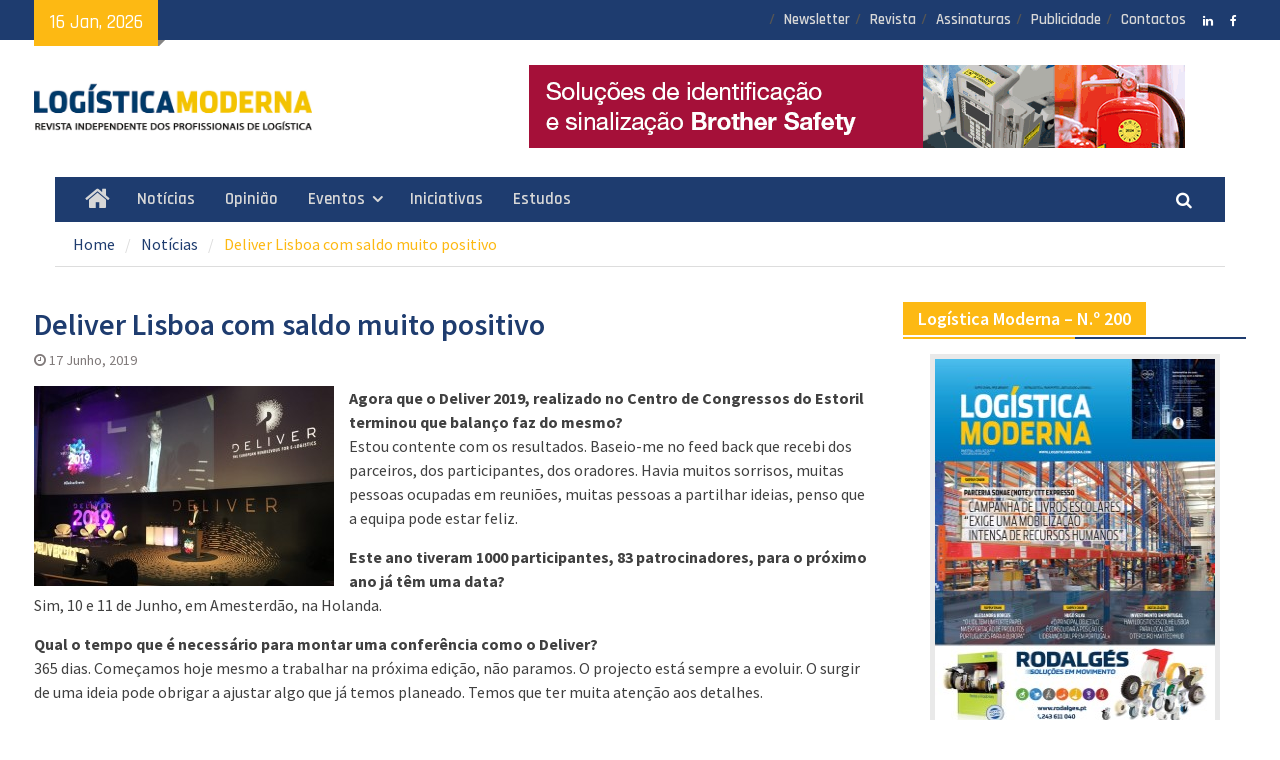

--- FILE ---
content_type: text/html; charset=UTF-8
request_url: https://logisticamoderna.com/deliver-lisboa-com-saldo-muito-positivo/
body_size: 11532
content:
<!DOCTYPE html> <html lang="pt-PT"><head>
		    <meta charset="UTF-8">
	    <meta name="viewport" content="width=device-width, initial-scale=1">
	    <link rel="profile" href="http://gmpg.org/xfn/11">
	    <link rel="pingback" href="https://logisticamoderna.com/xmlrpc.php">
	    
<title>Deliver Lisboa com saldo muito positivo &#8211; Logística Moderna</title>
<script>(function(d, s, id){
				 var js, fjs = d.getElementsByTagName(s)[0];
				 if (d.getElementById(id)) {return;}
				 js = d.createElement(s); js.id = id;
				 js.src = "//connect.facebook.net/en_US/sdk.js#xfbml=1&version=v2.6";
				 fjs.parentNode.insertBefore(js, fjs);
			   }(document, 'script', 'facebook-jssdk'));</script><link rel='dns-prefetch' href='//ws.sharethis.com' />
<link rel='dns-prefetch' href='//maxcdn.bootstrapcdn.com' />
<link rel='dns-prefetch' href='//fonts.googleapis.com' />
<link rel='dns-prefetch' href='//s.w.org' />
<link rel="alternate" type="application/rss+xml" title="Logística Moderna &raquo; Feed" href="https://logisticamoderna.com/feed/" />
<link rel="alternate" type="application/rss+xml" title="Logística Moderna &raquo; Feed de comentários" href="https://logisticamoderna.com/comments/feed/" />
		<script type="text/javascript">
			window._wpemojiSettings = {"baseUrl":"https:\/\/s.w.org\/images\/core\/emoji\/2.2.1\/72x72\/","ext":".png","svgUrl":"https:\/\/s.w.org\/images\/core\/emoji\/2.2.1\/svg\/","svgExt":".svg","source":{"concatemoji":"https:\/\/logisticamoderna.com\/wp-includes\/js\/wp-emoji-release.min.js?ver=4.7.29"}};
			!function(t,a,e){var r,n,i,o=a.createElement("canvas"),l=o.getContext&&o.getContext("2d");function c(t){var e=a.createElement("script");e.src=t,e.defer=e.type="text/javascript",a.getElementsByTagName("head")[0].appendChild(e)}for(i=Array("flag","emoji4"),e.supports={everything:!0,everythingExceptFlag:!0},n=0;n<i.length;n++)e.supports[i[n]]=function(t){var e,a=String.fromCharCode;if(!l||!l.fillText)return!1;switch(l.clearRect(0,0,o.width,o.height),l.textBaseline="top",l.font="600 32px Arial",t){case"flag":return(l.fillText(a(55356,56826,55356,56819),0,0),o.toDataURL().length<3e3)?!1:(l.clearRect(0,0,o.width,o.height),l.fillText(a(55356,57331,65039,8205,55356,57096),0,0),e=o.toDataURL(),l.clearRect(0,0,o.width,o.height),l.fillText(a(55356,57331,55356,57096),0,0),e!==o.toDataURL());case"emoji4":return l.fillText(a(55357,56425,55356,57341,8205,55357,56507),0,0),e=o.toDataURL(),l.clearRect(0,0,o.width,o.height),l.fillText(a(55357,56425,55356,57341,55357,56507),0,0),e!==o.toDataURL()}return!1}(i[n]),e.supports.everything=e.supports.everything&&e.supports[i[n]],"flag"!==i[n]&&(e.supports.everythingExceptFlag=e.supports.everythingExceptFlag&&e.supports[i[n]]);e.supports.everythingExceptFlag=e.supports.everythingExceptFlag&&!e.supports.flag,e.DOMReady=!1,e.readyCallback=function(){e.DOMReady=!0},e.supports.everything||(r=function(){e.readyCallback()},a.addEventListener?(a.addEventListener("DOMContentLoaded",r,!1),t.addEventListener("load",r,!1)):(t.attachEvent("onload",r),a.attachEvent("onreadystatechange",function(){"complete"===a.readyState&&e.readyCallback()})),(r=e.source||{}).concatemoji?c(r.concatemoji):r.wpemoji&&r.twemoji&&(c(r.twemoji),c(r.wpemoji)))}(window,document,window._wpemojiSettings);
		</script>
		<style type="text/css">
img.wp-smiley,
img.emoji {
	display: inline !important;
	border: none !important;
	box-shadow: none !important;
	height: 1em !important;
	width: 1em !important;
	margin: 0 .07em !important;
	vertical-align: -0.1em !important;
	background: none !important;
	padding: 0 !important;
}
</style>
<link rel='stylesheet' id='simple-share-buttons-adder-font-awesome-css'  href='//maxcdn.bootstrapcdn.com/font-awesome/4.3.0/css/font-awesome.min.css?ver=4.7.29' type='text/css' media='all' />
<link rel='stylesheet' id='font-awesome-css'  href='https://logisticamoderna.com/wp-content/themes/magazine-plus-pro/third-party/font-awesome/css/font-awesome.min.css?ver=4.7.0' type='text/css' media='all' />
<link rel='stylesheet' id='magazine-plus-google-fonts-css'  href='//fonts.googleapis.com/css?family=Source+Sans+Pro%3A400italic%2C400%2C500%2C600%2C700%7CRajdhani%3A400italic%2C400%2C500%2C600%2C700&#038;subset=latin%2Clatin-ext' type='text/css' media='all' />
<link rel='stylesheet' id='jquery-sidr-css'  href='https://logisticamoderna.com/wp-content/themes/magazine-plus-pro/third-party/sidr/css/jquery.sidr.dark.min.css?ver=2.2.1' type='text/css' media='all' />
<link rel='stylesheet' id='jquery-slick-css'  href='https://logisticamoderna.com/wp-content/themes/magazine-plus-pro/third-party/slick/slick.min.css?ver=1.6.0' type='text/css' media='all' />
<link rel='stylesheet' id='magazine-plus-style-css'  href='https://logisticamoderna.com/wp-content/themes/magazine-plus-pro/style.css?ver=2.0.0' type='text/css' media='all' />
<!-- This site uses the Google Analytics by MonsterInsights plugin v6.1.10 - Using Analytics tracking - https://www.monsterinsights.com/ -->
<script type="text/javascript" data-cfasync="false">
	/* Function to detect opted out users */
	function __gaTrackerIsOptedOut() {
		return document.cookie.indexOf(disableStr + '=true') > -1;
	}

	/* Disable tracking if the opt-out cookie exists. */
	var disableStr = 'ga-disable-UA-92350920-1';
	if ( __gaTrackerIsOptedOut() ) {
		window[disableStr] = true;
	}

	/* Opt-out function */
	function __gaTrackerOptout() {
	  document.cookie = disableStr + '=true; expires=Thu, 31 Dec 2099 23:59:59 UTC; path=/';
	  window[disableStr] = true;
	}

	(function(i,s,o,g,r,a,m){i['GoogleAnalyticsObject']=r;i[r]=i[r]||function(){
		(i[r].q=i[r].q||[]).push(arguments)},i[r].l=1*new Date();a=s.createElement(o),
		m=s.getElementsByTagName(o)[0];a.async=1;a.src=g;m.parentNode.insertBefore(a,m)
	})(window,document,'script','//www.google-analytics.com/analytics.js','__gaTracker');

	__gaTracker('create', 'UA-92350920-1', 'auto');
	__gaTracker('set', 'forceSSL', true);
	__gaTracker('require', 'displayfeatures');
	__gaTracker('require', 'linkid', 'linkid.js');
	__gaTracker('send','pageview');
</script>
<!-- / Google Analytics by MonsterInsights -->
<script type='text/javascript'>
/* <![CDATA[ */
var monsterinsights_frontend = {"js_events_tracking":"true","is_debug_mode":"false","download_extensions":"doc,exe,js,pdf,ppt,tgz,zip,xls","inbound_paths":"","home_url":"https:\/\/logisticamoderna.com","track_download_as":"event","internal_label":"int","hash_tracking":"false"};
/* ]]> */
</script>
<script type='text/javascript' src='https://logisticamoderna.com/wp-content/plugins/google-analytics-for-wordpress/assets/js/frontend.min.js?ver=6.1.10'></script>
<script id='st_insights_js' type='text/javascript' src='https://ws.sharethis.com/button/st_insights.js?publisher=4d48b7c5-0ae3-43d4-bfbe-3ff8c17a8ae6&#038;product=simpleshare'></script>
<script type='text/javascript' src='https://logisticamoderna.com/wp-includes/js/jquery/jquery.js?ver=1.12.4'></script>
<script type='text/javascript' src='https://logisticamoderna.com/wp-includes/js/jquery/jquery-migrate.min.js?ver=1.4.1'></script>
<link rel='https://api.w.org/' href='https://logisticamoderna.com/wp-json/' />
<link rel="EditURI" type="application/rsd+xml" title="RSD" href="https://logisticamoderna.com/xmlrpc.php?rsd" />
<link rel="wlwmanifest" type="application/wlwmanifest+xml" href="https://logisticamoderna.com/wp-includes/wlwmanifest.xml" /> 
<link rel='prev' title='APAT satisfeita com novo oleoduto do Aeroporto de Lisboa' href='https://logisticamoderna.com/transitarios-satisfeita-com-novo-oleoduto-do-aeroporto-de-lisboa/' />
<link rel='next' title='Primavera leva transformação digital às 40 lojas da Petlândia' href='https://logisticamoderna.com/primavera-leva-transformacao-digital-as-40-lojas-da-petlandia/' />
<meta name="generator" content="WordPress 4.7.29" />
<link rel="canonical" href="https://logisticamoderna.com/deliver-lisboa-com-saldo-muito-positivo/" />
<link rel='shortlink' href='https://logisticamoderna.com/?p=6795' />
<link rel="alternate" type="application/json+oembed" href="https://logisticamoderna.com/wp-json/oembed/1.0/embed?url=https%3A%2F%2Flogisticamoderna.com%2Fdeliver-lisboa-com-saldo-muito-positivo%2F" />
<link rel="alternate" type="text/xml+oembed" href="https://logisticamoderna.com/wp-json/oembed/1.0/embed?url=https%3A%2F%2Flogisticamoderna.com%2Fdeliver-lisboa-com-saldo-muito-positivo%2F&#038;format=xml" />
<style type="text/css" id="custom-background-css">
body.custom-background { background-color: #ffffff; }
</style>
<link rel="icon" href="https://logisticamoderna.com/wp-content/uploads/2018/04/cropped-logoicon-32x32.jpg" sizes="32x32" />
<link rel="icon" href="https://logisticamoderna.com/wp-content/uploads/2018/04/cropped-logoicon-192x192.jpg" sizes="192x192" />
<link rel="apple-touch-icon-precomposed" href="https://logisticamoderna.com/wp-content/uploads/2018/04/cropped-logoicon-180x180.jpg" />
<meta name="msapplication-TileImage" content="https://logisticamoderna.com/wp-content/uploads/2018/04/cropped-logoicon-270x270.jpg" />
		<style type="text/css" id="wp-custom-css">
			.slick-slide a img, .slick-slide img {
    height: 265px;
   }

#primary article a.read-more {
    background-color: #1E3C6F;
}

#primary article a.read-more:hover {
    background-color: #FDB913;
}

/*
Aqui pode adicionar o seu próprio CSS.

Clique no ícone de ajuda acima para saber mais.
*/		</style>
	</head>

<body class="post-template-default single single-post postid-6795 single-format-standard custom-background wp-custom-logo group-blog site-layout-fluid global-layout-right-sidebar enabled-sticky-primary-menu">

	<div id="page" class="hfeed site"><a class="skip-link screen-reader-text" href="#content">Skip to content</a>		<div class="mobile-nav-wrap">
			<a id="mobile-trigger" href="#mob-menu"><i class="fa fa-bars"></i></a>
			<div id="mob-menu">
				<ul id="menu-principal" class="menu"><li class="home-menu"><a href="https://logisticamoderna.com/"><span class="screen-reader-text">Home</span></a></li><li id="menu-item-2393" class="menu-item menu-item-type-post_type menu-item-object-page current_page_parent menu-item-2393"><a href="https://logisticamoderna.com/artigos/">Notícias</a></li>
<li id="menu-item-2242" class="menu-item menu-item-type-taxonomy menu-item-object-category menu-item-2242"><a href="https://logisticamoderna.com/category/opiniao/">Opinião</a></li>
<li id="menu-item-2707" class="menu-item menu-item-type-post_type menu-item-object-page menu-item-has-children menu-item-2707"><a href="https://logisticamoderna.com/eventos/">Eventos</a>
<ul class="sub-menu">
	<li id="menu-item-2698" class="menu-item menu-item-type-post_type menu-item-object-page menu-item-2698"><a href="https://logisticamoderna.com/supply-chain-meeting/">Supply Chain Meeting 2019</a></li>
	<li id="menu-item-2702" class="menu-item menu-item-type-post_type menu-item-object-page menu-item-2702"><a href="https://logisticamoderna.com/pharma-supply-chain/">Pharma Supply Chain</a></li>
	<li id="menu-item-2699" class="menu-item menu-item-type-post_type menu-item-object-page menu-item-2699"><a href="https://logisticamoderna.com/procurement-conferencia-de-sourcing-e-compras/">Procurement – Conferência de Sourcing e Compras</a></li>
	<li id="menu-item-2700" class="menu-item menu-item-type-post_type menu-item-object-page menu-item-2700"><a href="https://logisticamoderna.com/travel-log/">Travel Log</a></li>
	<li id="menu-item-2654" class="menu-item menu-item-type-post_type menu-item-object-page menu-item-has-children menu-item-2654"><a href="https://logisticamoderna.com/eventos/">+Eventos</a>
	<ul class="sub-menu">
		<li id="menu-item-2703" class="menu-item menu-item-type-post_type menu-item-object-page menu-item-2703"><a href="https://logisticamoderna.com/store-logistics/">Store Logistics</a></li>
		<li id="menu-item-2704" class="menu-item menu-item-type-post_type menu-item-object-page menu-item-2704"><a href="https://logisticamoderna.com/hr-log-it-log/">HR Log / IT Log</a></li>
		<li id="menu-item-2705" class="menu-item menu-item-type-post_type menu-item-object-page menu-item-2705"><a href="https://logisticamoderna.com/art-log-cafe/">Art Log Café</a></li>
		<li id="menu-item-2706" class="menu-item menu-item-type-post_type menu-item-object-page menu-item-2706"><a href="https://logisticamoderna.com/clube-da-logistica/">Clube da Logística</a></li>
	</ul>
</li>
</ul>
</li>
<li id="menu-item-2728" class="menu-item menu-item-type-post_type menu-item-object-page menu-item-2728"><a href="https://logisticamoderna.com/iniciativas/">Iniciativas</a></li>
<li id="menu-item-2245" class="menu-item menu-item-type-taxonomy menu-item-object-category menu-item-2245"><a href="https://logisticamoderna.com/category/estudos/">Estudos</a></li>
</ul>			</div><!-- #mob-menu -->

							<a id="mobile-trigger2" href="#mob-menu2"><i class="fa fa-bars"></i></a>
				<div id="mob-menu2">
					<ul id="menu-topo" class="menu"><li id="menu-item-2301" class="menu-item menu-item-type-post_type menu-item-object-page menu-item-2301"><a href="https://logisticamoderna.com/newsletter/">Newsletter</a></li>
<li id="menu-item-2598" class="menu-item menu-item-type-post_type menu-item-object-page menu-item-2598"><a href="https://logisticamoderna.com/perfil-editorial/">Revista</a></li>
<li id="menu-item-2302" class="menu-item menu-item-type-post_type menu-item-object-page menu-item-2302"><a href="https://logisticamoderna.com/assinaturas/">Assinaturas</a></li>
<li id="menu-item-2425" class="menu-item menu-item-type-post_type menu-item-object-page menu-item-2425"><a href="https://logisticamoderna.com/publicidade/">Publicidade</a></li>
<li id="menu-item-2310" class="menu-item menu-item-type-post_type menu-item-object-page menu-item-2310"><a href="https://logisticamoderna.com/contactos/">Contactos</a></li>
</ul>				</div><!-- #mob-menu2 -->
					</div> <!-- .mobile-nav-wrap -->
		
    		<div id="tophead">
			<div class="container">
									<div class="head-date">
						16 Jan, 2026					</div><!-- .head-date -->
				
				
							    	<div class="header-social">
				    	<div class="widget magazine_plus_widget_social"><ul class="size-medium"><li><a href="https://www.linkedin.com/company/revistalogisticamoderna/" target="_blank"><span class="title screen-reader-text">LinkedIN</span></a></li><li><a href="http://www.facebook.com/logisticamodernarevista" target="_blank"><span class="title screen-reader-text">facebook</span></a></li></ul></div>			    	</div><!-- .header-social -->
				
									<div id="top-nav">
						<nav class="top-navigation"><ul id="menu-topo-1" class="menu"><li class="menu-item menu-item-type-post_type menu-item-object-page menu-item-2301"><a href="https://logisticamoderna.com/newsletter/">Newsletter</a></li>
<li class="menu-item menu-item-type-post_type menu-item-object-page menu-item-2598"><a href="https://logisticamoderna.com/perfil-editorial/">Revista</a></li>
<li class="menu-item menu-item-type-post_type menu-item-object-page menu-item-2302"><a href="https://logisticamoderna.com/assinaturas/">Assinaturas</a></li>
<li class="menu-item menu-item-type-post_type menu-item-object-page menu-item-2425"><a href="https://logisticamoderna.com/publicidade/">Publicidade</a></li>
<li class="menu-item menu-item-type-post_type menu-item-object-page menu-item-2310"><a href="https://logisticamoderna.com/contactos/">Contactos</a></li>
</ul></nav>					</div> <!-- #top-nav -->
				
			</div><!-- .container -->
		</div><!-- #tophead -->
		<header id="masthead" class="site-header" role="banner"><div class="container"><div class="inner-wrapper">				<div class="site-branding">

			<a href="https://logisticamoderna.com/" class="custom-logo-link" rel="home" itemprop="url"><img width="600" height="161" src="https://logisticamoderna.com/wp-content/uploads/2017/01/Logo_f1.png" class="custom-logo" alt="" itemprop="logo" srcset="https://logisticamoderna.com/wp-content/uploads/2017/01/Logo_f1.png 600w, https://logisticamoderna.com/wp-content/uploads/2017/01/Logo_f1-300x81.png 300w, https://logisticamoderna.com/wp-content/uploads/2017/01/Logo_f1-370x99.png 370w" sizes="(max-width: 600px) 100vw, 600px" /></a>
										    </div><!-- .site-branding -->
	    <div id="header-widget">
		    		    	<div id="header-right-widget-area">
			    	<aside id="wp_bannerize-3" class="widget WPBannerizeWidget"><div class="wp_bannerize TOPO">
<div><a  onclick="WPBannerizeJavascript.incrementClickCount(26)"  href="https://www.brother.pt/consumiveis/fitas-e-etiquetas/consumiveis-de-marcacao-e-sinalizacao?utm_source=logisticamoderna.com&utm_medium=display&utm_campaign=safety&utm_content=banner"  target="_blank">
<img src="http://logisticamoderna.com/wp-content/uploads/2025/03/Brother-LM-PT_Safety_656x83.gif" alt="" width="656" height="83"/>
</a>
</div></div>
</aside>		    	</div><!-- #header-right-widget-area -->
		    	    </div><!-- #header-ads -->
	        </div> <!-- .inner-wrapper --></div><!-- .container --></header><!-- #masthead -->	    <div id="main-nav" class="clear-fix">
	    	<div class="main-nav-wrapper">
	    	<div class="container">
		        <nav id="site-navigation" class="main-navigation" role="navigation">
		            <div class="wrap-menu-content">
						<div class="menu-principal-container"><ul id="primary-menu" class="menu"><li class="home-menu"><a href="https://logisticamoderna.com/"><span class="screen-reader-text">Home</span></a></li><li class="menu-item menu-item-type-post_type menu-item-object-page current_page_parent menu-item-2393"><a href="https://logisticamoderna.com/artigos/">Notícias</a></li>
<li class="menu-item menu-item-type-taxonomy menu-item-object-category menu-item-2242"><a href="https://logisticamoderna.com/category/opiniao/">Opinião</a></li>
<li class="menu-item menu-item-type-post_type menu-item-object-page menu-item-has-children menu-item-2707"><a href="https://logisticamoderna.com/eventos/">Eventos</a>
<ul class="sub-menu">
	<li class="menu-item menu-item-type-post_type menu-item-object-page menu-item-2698"><a href="https://logisticamoderna.com/supply-chain-meeting/">Supply Chain Meeting 2019</a></li>
	<li class="menu-item menu-item-type-post_type menu-item-object-page menu-item-2702"><a href="https://logisticamoderna.com/pharma-supply-chain/">Pharma Supply Chain</a></li>
	<li class="menu-item menu-item-type-post_type menu-item-object-page menu-item-2699"><a href="https://logisticamoderna.com/procurement-conferencia-de-sourcing-e-compras/">Procurement – Conferência de Sourcing e Compras</a></li>
	<li class="menu-item menu-item-type-post_type menu-item-object-page menu-item-2700"><a href="https://logisticamoderna.com/travel-log/">Travel Log</a></li>
	<li class="menu-item menu-item-type-post_type menu-item-object-page menu-item-has-children menu-item-2654"><a href="https://logisticamoderna.com/eventos/">+Eventos</a>
	<ul class="sub-menu">
		<li class="menu-item menu-item-type-post_type menu-item-object-page menu-item-2703"><a href="https://logisticamoderna.com/store-logistics/">Store Logistics</a></li>
		<li class="menu-item menu-item-type-post_type menu-item-object-page menu-item-2704"><a href="https://logisticamoderna.com/hr-log-it-log/">HR Log / IT Log</a></li>
		<li class="menu-item menu-item-type-post_type menu-item-object-page menu-item-2705"><a href="https://logisticamoderna.com/art-log-cafe/">Art Log Café</a></li>
		<li class="menu-item menu-item-type-post_type menu-item-object-page menu-item-2706"><a href="https://logisticamoderna.com/clube-da-logistica/">Clube da Logística</a></li>
	</ul>
</li>
</ul>
</li>
<li class="menu-item menu-item-type-post_type menu-item-object-page menu-item-2728"><a href="https://logisticamoderna.com/iniciativas/">Iniciativas</a></li>
<li class="menu-item menu-item-type-taxonomy menu-item-object-category menu-item-2245"><a href="https://logisticamoderna.com/category/estudos/">Estudos</a></li>
</ul></div>		            </div><!-- .menu-content -->
		        </nav><!-- #site-navigation -->
		        <div class="header-search-box">
		        	<a href="#" class="search-icon"><i class="fa fa-search"></i></a>
		        	<div class="search-box-wrap">
		        		<form role="search" method="get" class="search-form" action="https://logisticamoderna.com/">
				<label>
					<span class="screen-reader-text">Pesquisar por:</span>
					<input type="search" class="search-field" placeholder="Pesquisar &hellip;" value="" name="s" />
				</label>
				<input type="submit" class="search-submit" value="Pesquisar" />
			</form>		        	</div><!-- .search-box-wrap -->
		        </div><!-- .header-search-box -->

	        </div> <!-- .container -->
	        </div> <!-- main-nav-wrapper -->
	    </div> <!-- #main-nav -->
		
	<div id="breadcrumb"><div class="container"><div role="navigation" aria-label="Breadcrumbs" class="breadcrumb-trail breadcrumbs" itemprop="breadcrumb"><ul class="trail-items" itemscope itemtype="http://schema.org/BreadcrumbList"><meta name="numberOfItems" content="3" /><meta name="itemListOrder" content="Ascending" /><li itemprop="itemListElement" itemscope itemtype="http://schema.org/ListItem" class="trail-item trail-begin"><a href="https://logisticamoderna.com" rel="home"><span itemprop="name">Home</span></a><meta itemprop="position" content="1" /></li><li itemprop="itemListElement" itemscope itemtype="http://schema.org/ListItem" class="trail-item"><a href="https://logisticamoderna.com/category/noticias/"><span itemprop="name">Notícias</span></a><meta itemprop="position" content="2" /></li><li itemprop="itemListElement" itemscope itemtype="http://schema.org/ListItem" class="trail-item trail-end"><span itemprop="name">Deliver Lisboa com saldo muito positivo</span><meta itemprop="position" content="3" /></li></ul></div></div><!-- .container --></div><!-- #breadcrumb --><div id="content" class="site-content"><div class="container"><div class="inner-wrapper">    
	<div id="primary" class="content-area">
		<main id="main" class="site-main" role="main">

		
			
<article id="post-6795" class="post-6795 post type-post status-publish format-standard has-post-thumbnail hentry category-noticias tag-deliver tag-inteligencia-artificial tag-lisboa tag-retalho">
	<header class="entry-header">
		<h1 class="entry-title">Deliver Lisboa com saldo muito positivo</h1>		<div class="entry-meta">
			<span class="posted-on"><a href="https://logisticamoderna.com/deliver-lisboa-com-saldo-muito-positivo/" rel="bookmark"><time class="entry-date published" datetime="2019-06-17T08:01:41+00:00">17 Junho, 2019</time><time class="updated" datetime="2019-06-17T14:30:44+00:00">17 Junho, 2019</time></a></span>		</div><!-- .entry-meta -->
	</header><!-- .entry-header -->

    <img width="300" height="200" src="https://logisticamoderna.com/wp-content/uploads/2019/06/DeliLisb2.jpg" class="alignleft wp-post-image" alt="" />
	<div class="entry-content-wrapper">
		<div class="entry-content">
			<p><strong>Agora que o Deliver 2019, realizado no Centro de Congressos do Estoril terminou que balanço faz do mesmo?</strong><br />
Estou contente com os resultados. Baseio-me no feed back que recebi dos parceiros, dos participantes, dos oradores. Havia muitos sorrisos, muitas pessoas ocupadas em reuniões, muitas pessoas a partilhar ideias, penso que a equipa pode estar feliz.</p>
<p><strong>Este ano tiveram 1000 participantes, 83 patrocinadores, para o próximo ano já têm uma data?</strong><br />
Sim, 10 e 11 de Junho, em Amesterdão, na Holanda.</p>
<p><strong>Qual o tempo que é necessário para montar uma conferência como o Deliver?</strong><br />
365 dias. Começamos hoje mesmo a trabalhar na próxima edição, não paramos. O projecto está sempre a evoluir. O surgir de uma ideia pode obrigar a ajustar algo que já temos planeado. Temos que ter muita atenção aos detalhes.</p>
<p><strong>Das conferências realizadas, acha que há alguma que o tenha surpreendido?</strong><br />
Fiquei muito surpreendido com os oradores vindos da China, como a Alibaba. Porque mostraram algo que não vemos na Europa. Fiquei impressionado por ver que a China vive no futuro, com o facto de estes estarem tão avançados na área das tecnologias. Não só o País, mas a própria sociedade chinesa. Não posso explicar o porque desta realidade, mas talvez seja por terem estado atrasados em relação ao mundo ocidental (Europa e EUA) e tenham sentido a necessidade de inovar, têm uma vontade visível de liderar nestes sectores. Não aceitam limites, são criativos e inovadores e vão tão longe quanto a tecnologia o permite.</p>
<p><strong>Acha que a Europa perdeu um pouco a corrida com os EUA e a China?</strong><br />
Neste momento parece que nos atrasámos. Mas para mim a corrida não acabou, nem vai acabar, é algo de contínuo. Podemos estar um pouco para trás, mas podemos recuperar. O que a tecnologia tem de bom, é que cada vaga, obriga a baralhar as cartas de novo. Assim mesmo que se tenha falhado todas as anteriores vagas, ainda temos sempre a próxima em que podemos investir, embora vá depender de até onde a maré nos possa levar.</p>
<p><strong>Mas neste momento por exemplo na área do comércio electrónico os EUA têm a Amazon, a China tem a Alibaba, mas a Europa não tem nenhuma empresa desse tamanho ou importância?</strong><br />
Verdade. O mercado Europeu é mais fragmentado. Mas a verdade é que o EUA e a China também só têm estas empresas, estas são excepções, mesmo nesses mercados. Deveríamos inspirarmo-nos nestes exemplos. Mas também ter em consideração que a ligação a empresas locais, com produtos locais (alimentos produzidos localmente, serviços locais) têm de ser considerados. Penso que no futuro as ligações de proximidade vão ser importantes e que mesmo o comércio electrónico vai reconhecer isto.</p>
<p><strong>Fale-nos um pouco dos prémios?</strong><br />
Entregamos prémios em cinco categorias, “Game Changer Award”, “Sustainability Award”, Customer Experience Award”, “Cool Vender Award” e “Rising Star Award”.<br />
Todos os nossos patrocinadores são elegíveis para os prémios. A votação é feita exclusivamente pelos participantes (retalhistas) que são os únicos que podem votar. Estão excluídos obviamente as pessoas que integram as equipas dos patrocinadores, e a imprensa que está presente. Temos uma categoria especial que é um prémio que é entregue a uma startup (empresas com menos de cinco anos), que é uma forma de as ajudar a terem mais visibilidade e também beneficiam de 50% de desconto.</p>
<p><strong>Quais são os objectivos para 2020?</strong><br />
Em 2019 gostaríamos de atingir os 1500 participantes.</p>
<!-- Simple Share Buttons Adder (7.4.17) simplesharebuttons.com --><div id="ssba-classic-2" class="ssba ssbp-wrap left ssbp--theme-1"><div style="text-align:left"><span class="ssba-share-text">Partilhar este artigo...</span><a data-site="" class="ssba_facebook_share" href="http://www.facebook.com/sharer.php?u=https://logisticamoderna.com/deliver-lisboa-com-saldo-muito-positivo/"  target="_blank" ><img src="https://logisticamoderna.com/wp-content/plugins/simple-share-buttons-adder/buttons/somacro/facebook.png" style="width: 35px;" title="Facebook" class="ssba ssba-img" alt="Share on Facebook" /><div title="Facebook" class="ssbp-text">Facebook</div></a><span class=" ssba_sharecount">0</span><a data-site="linkedin" class="ssba_linkedin_share ssba_share_link" href="http://www.linkedin.com/shareArticle?mini=true&amp;url=https://logisticamoderna.com/deliver-lisboa-com-saldo-muito-positivo/"  target=&quot;_blank&quot; ><img src="https://logisticamoderna.com/wp-content/plugins/simple-share-buttons-adder/buttons/somacro/linkedin.png" style="width: 35px;" title="LinkedIn" class="ssba ssba-img" alt="Share on LinkedIn" /><div title="Linkedin" class="ssbp-text">Linkedin</div></a><a data-site="" class="ssba_twitter_share" href="http://twitter.com/share?url=https://logisticamoderna.com/deliver-lisboa-com-saldo-muito-positivo/&amp;text=Deliver%20Lisboa%20com%20saldo%20muito%20positivo%20"  target=&quot;_blank&quot; ><img src="https://logisticamoderna.com/wp-content/plugins/simple-share-buttons-adder/buttons/somacro/twitter.png" style="width: 35px;" title="Twitter" class="ssba ssba-img" alt="Tweet about this on Twitter" /><div title="Twitter" class="ssbp-text">Twitter</div></a><a data-site="" class="ssba_google_share" href="https://plus.google.com/share?url=https://logisticamoderna.com/deliver-lisboa-com-saldo-muito-positivo/"  target=&quot;_blank&quot; ><img src="https://logisticamoderna.com/wp-content/plugins/simple-share-buttons-adder/buttons/somacro/google.png" style="width: 35px;" title="Google+" class="ssba ssba-img" alt="Share on Google+" /><div title="Google+" class="ssbp-text">Google+</div></a><span class=" ssba_sharecount">0</span><a data-site="print" class="ssba_print ssba_share_link " href="#" onclick="window.print()"><img src="https://logisticamoderna.com/wp-content/plugins/simple-share-buttons-adder/buttons/somacro/print.png" style="width: 35px;" title="Print" class="ssba ssba-img" alt="Print this page" /><div title="Print" class="ssbp-text">Print</div></a><a data-site="email" class="ssba_email_share" href="mailto:?subject=Deliver%20Lisboa%20com%20saldo%20muito%20positivo&#038;body=%20https://logisticamoderna.com/deliver-lisboa-com-saldo-muito-positivo/"><img src="https://logisticamoderna.com/wp-content/plugins/simple-share-buttons-adder/buttons/somacro/email.png" style="width: 35px;" title="Email" class="ssba ssba-img" alt="Email this to someone" /><div title="email" class="ssbp-text">email</div></a></div></div>					</div><!-- .entry-content -->
	</div><!-- .entry-content-wrapper -->

	<footer class="entry-footer">
		<span class="cat-links"><a href="https://logisticamoderna.com/category/noticias/" rel="category tag">Notícias</a></span><span class="tags-links"><a href="https://logisticamoderna.com/tag/deliver/" rel="tag">Deliver</a>, <a href="https://logisticamoderna.com/tag/inteligencia-artificial/" rel="tag">Inteligência Artificial</a>, <a href="https://logisticamoderna.com/tag/lisboa/" rel="tag">Lisboa</a>, <a href="https://logisticamoderna.com/tag/retalho/" rel="tag">retalho</a></span>	</footer><!-- .entry-footer -->

</article><!-- #post-## -->
<div class="authorbox ">
			<div class="author-avatar">
			<img alt='' src='https://secure.gravatar.com/avatar/ee9f915f0b08da0b5552ce4741a40b87?s=60&#038;d=mm&#038;r=g' srcset='https://secure.gravatar.com/avatar/ee9f915f0b08da0b5552ce4741a40b87?s=120&amp;d=mm&amp;r=g 2x' class='avatar avatar-60 photo' height='60' width='60' />		</div>
		<div class="author-info">
		<h4 class="author-header">
			Written by&nbsp;<a href="https://logisticamoderna.com/author/carlos-simoes/" title="Artigos de Logística Moderna" rel="author">Logística Moderna</a>		</h4>
		<div class="author-content"><p></p></div>
				
	</div> <!-- .author-info -->
		</div>

			
	<nav class="navigation post-navigation" role="navigation">
		<h2 class="screen-reader-text">Navegação de artigos</h2>
		<div class="nav-links"><div class="nav-previous"><a href="https://logisticamoderna.com/transitarios-satisfeita-com-novo-oleoduto-do-aeroporto-de-lisboa/" rel="prev"><span class="meta-nav" aria-hidden="true">Previous</span> <span class="screen-reader-text">Previous post:</span> <span class="post-title">APAT satisfeita com novo oleoduto do Aeroporto de Lisboa</span></a></div><div class="nav-next"><a href="https://logisticamoderna.com/primavera-leva-transformacao-digital-as-40-lojas-da-petlandia/" rel="next"><span class="meta-nav" aria-hidden="true">Next</span> <span class="screen-reader-text">Next post:</span> <span class="post-title">Primavera leva transformação digital às 40 lojas da Petlândia</span></a></div></div>
	</nav>
			
		
		</main><!-- #main -->
	</div><!-- #primary -->

<div id="sidebar-primary" class="widget-area sidebar" role="complementary">
			<aside id="text-5" class="widget widget_text"><h2 class="widget-title"><span>Logística Moderna &#8211; N.º 200</span></h2>			<div class="textwidget"><p align="center">
<img src="http://logisticamoderna.com/wp-content/uploads/2025/10/Capa-LM-Setembro-Outubro-2025-site.jpg"; style="border: 5px solid #e9e9e9;"><br>
<a href="https://drive.google.com/file/d/1MfrtldlNOtTYbPwLBmQlvEA816osD3vy/view?usp=sharing
">Ler PDF 200</a> /
<a href="
">
<a href="">
<a href="http://logisticamoderna.com/newsletter/">Subscrever Newsletter</a>
</p></div>
		</aside><aside id="wp_bannerize-12" class="widget WPBannerizeWidget"><div class="wp_bannerize apat">
<div><a  onclick="WPBannerizeJavascript.incrementClickCount(30)"  href="https://www.modula.eu/storage-solutions/modula-flexibox/"  target="_blank">
<img src="http://logisticamoderna.com/wp-content/uploads/2025/11/PT_MODULA_BANNER-FLEXIBOX_LOGISTICA-MODERNA_270x140_2025-1-entrou-10-11-2025.gif" alt="" width="270" height="141"/>
</a>
</div></div>
</aside><aside id="wp_bannerize-7" class="widget WPBannerizeWidget"><div class="wp_bannerize JanfokJan17">
<div><a  onclick="WPBannerizeJavascript.incrementClickCount(42)"  href="https://www.fromm-pack.pt/solucoes/"  target="_blank">
<img src="http://logisticamoderna.com/wp-content/uploads/2024/11/Banner-Fromm-270x141-31-10-2024-V4.gif" alt="" width="270" height="141"/>
</a>
</div></div>
</aside><aside id="wp_bannerize-14" class="widget WPBannerizeWidget"><div class="wp_bannerize Identprint">
<div><a  onclick="WPBannerizeJavascript.incrementClickCount(14)"  href="https://www.lpr.eu/"  target="_blank">
<img src="http://logisticamoderna.com/wp-content/uploads/2025/07/Banner_270x140_LPR-logo.jpg" alt="" width="270" height="140"/>
</a>
</div></div>
</aside><aside id="wp_bannerize-17" class="widget WPBannerizeWidget"><div class="wp_bannerize Empizinhos">
<div><a  onclick="WPBannerizeJavascript.incrementClickCount(47)"  href="https://www.torrestir.com/servico/transporte-especiais/"  target="_blank">
<img src="http://logisticamoderna.com/wp-content/uploads/2023/10/Torrestir-BANNER.jpg" alt="" width="270" height="140"/>
</a>
</div></div>
</aside><aside id="wp_bannerize-13" class="widget WPBannerizeWidget"><div class="wp_bannerize LPR">
<div><a  onclick="WPBannerizeJavascript.incrementClickCount(13)"  href="https://www.citymover.pt/" rel="nofollow" target="_blank">
<img src="http://logisticamoderna.com/wp-content/uploads/2024/10/citymover_banner_270x140.gif" alt="" width="270" height="140"/>
</a>
</div></div>
</aside><aside id="wp_bannerize-19" class="widget WPBannerizeWidget"><div class="wp_bannerize retail">
<div><a  onclick="WPBannerizeJavascript.incrementClickCount(29)"  href="http://epal-paletesportugal.pt" rel="nofollow" target="_blank">
<img src="http://logisticamoderna.com/wp-content/uploads/2024/02/Banner-AIMMP-Qr-Code-Logística-Moderna-270x140.jpg" alt="" width="270" height="141"/>
</a>
</div></div>
</aside><aside id="wp_bannerize-2" class="widget WPBannerizeWidget"><div class="wp_bannerize altronix">
<div><a  onclick="WPBannerizeJavascript.incrementClickCount(49)"  href="https://www.palletwaysonline.com/es-es?utm_source=newsletter&utm_medium=email&utm_campaign=logistica_moderna_2025&utm_id=logistica_moderna"  target="_blank">
<img src="http://logisticamoderna.com/wp-content/uploads/2025/05/PW-ONLINE-270x140-v1_Maio2025.gif" alt="" width="270" height="140"/>
</a>
</div></div>
</aside><aside id="wp_bannerize-15" class="widget WPBannerizeWidget"><div class="wp_bannerize jungheinrich lateral">
<div><a  onclick="WPBannerizeJavascript.incrementClickCount(27)"  href="https://www.escadafacil.pt/trepadores-de-escadas-para-carga/" rel="nofollow" target="_blank">
<img src="http://logisticamoderna.com/wp-content/uploads/2025/09/AF_banner_ESCADAFÁCIL_18_09_25.jpg" alt="" width="270" height="140"/>
</a>
</div></div>
</aside><aside id="wp_bannerize-9" class="widget WPBannerizeWidget"><div class="wp_bannerize garland">
<div><a  onclick="WPBannerizeJavascript.incrementClickCount(23)"  href="https://mader.pt/maderbox/logisticaMader" rel="nofollow" target="_blank">
<img src="http://logisticamoderna.com/wp-content/uploads/2023/02/Mader-GIF-Animado-270x140px-72dpi.gif" alt="" width="270" height="140"/>
</a>
</div></div>
</aside>	</div><!-- #sidebar-primary -->
</div><!-- .inner-wrapper --></div><!-- .container --></div><!-- #content -->
	<div  id="footer-widgets" ><div class="container"><div class="inner-wrapper"><div class="footer-active-4 footer-widget-area"><aside id="text-4" class="widget widget_text"><h3 class="widget-title">Revista</h3>			<div class="textwidget"><p><a href="http://logisticamoderna.com/perfil-editorial/">Perfil editorial</a><br />
<a href="http://logisticamoderna.com/publicidade/">Publicidade</a><br />
<a href="http://logisticamoderna.com/assinaturas/">Assinaturas</a><br />
<a href="http://logisticamoderna.com/newsletter/">Newsletter</a></p>
</div>
		</aside></div><!-- .footer-widget-area --><div class="footer-active-4 footer-widget-area"><aside id="text-2" class="widget widget_text"><h3 class="widget-title">Contactos</h3>			<div class="textwidget"><p>
<a href="mailto:geral@logisticamoderna.com">geral@logisticamoderna.com</a><br />
<a href="mailto:redaccao@logisticamoderna.com">redaccao@logisticamoderna.com</a></p>
</div>
		</aside></div><!-- .footer-widget-area --><div class="footer-active-4 footer-widget-area"><aside id="text-6" class="widget widget_text"><h3 class="widget-title">Eventos</h3>			<div class="textwidget"><a href="http://logisticamoderna.com/supply-chain-meeting/">Supply Chain Meeting</a><br>
<a href="http://logisticamoderna.com/procurement-conferencia-de-sourcing-e-compras/">Procurement</a><br>
<a href="http://logisticamoderna.com/clube-da-logistica/">Clube da Logística</a><br>
<a href="http://logisticamoderna.com/travel-log/">Travel Log</a><br>

<a href="http://logisticamoderna.com/pharma-supply-chain/">Pharma Supply Chain</a></div>
		</aside></div><!-- .footer-widget-area --><div class="footer-active-4 footer-widget-area"><aside id="text-7" class="widget widget_text"><h3 class="widget-title">Iniciativas</h3>			<div class="textwidget"><a href="http://logisticamoderna.com/category/estudos/">Estudos</a><br>
<a href="http://logisticamoderna.com/formacao/">Flow Training Academy</a><br>
<a href="http://logisticamoderna.com/iniciativas/">Prémios Logística Moderna</a><br>
<a href="http://logisticamoderna.com/iniciativas/">Prémio de Excelência Logística</a></div>
		</aside></div><!-- .footer-widget-area --></div><!-- .inner-wrapper --></div><!-- .container --></div><footer id="colophon" class="site-footer" role="contentinfo"><div class="container">    
		<div class="colophon-inner colophon-grid-1">

		    			    <div class="colophon-column">
			    	<div class="copyright">
			    		Copyright © Target Flow 2018 All rights reserved.			    	</div><!-- .copyright -->
			    </div><!-- .colophon-column -->
		    
		    
		    
		</div><!-- .colophon-inner -->

	    	</div><!-- .container --></footer><!-- #colophon -->
</div><!-- #page --><a href="#page" class="scrollup" id="btn-scrollup"><i class="fa fa-angle-up"></i></a>
<link rel='stylesheet' id='wpBannerizeStyleDefault.css-css'  href='https://logisticamoderna.com/wp-content/plugins/wp-bannerize/css/wpBannerizeStyleDefault.css?ver=4.7.29' type='text/css' media='all' />
<link rel='stylesheet' id='simple-share-buttons-adder-ssba-css'  href='https://logisticamoderna.com/wp-content/plugins/simple-share-buttons-adder/css/ssba.css?ver=4.7.29' type='text/css' media='all' />
<style id='simple-share-buttons-adder-ssba-inline-css' type='text/css'>
	.ssba {
									
									
									
									
								}
								.ssba img
								{
									width: 35px !important;
									padding: 6px;
									border:  0;
									box-shadow: none !important;
									display: inline !important;
									vertical-align: middle;
									box-sizing: unset;
								}
								
								#ssba-classic-2 .ssbp-text {
									display: none!important;
								}
								
								.ssba .fb-save
								{
								padding: 6px;
								line-height: 30px; }
								.ssba, .ssba a
								{
									text-decoration:none;
									background: none;
									
									font-size: 20px;
									
									font-weight: bold;
								}
								 .ssba_sharecount:after, .ssba_sharecount:before {
									right: 100%;
									border: solid transparent;
									content: " ";
									height: 0;
									width: 0;
									position: absolute;
									pointer-events: none;
								}
								.ssba_sharecount:after {
									border-color: rgba(224, 221, 221, 0);
									border-right-color: #f5f5f5;
									border-width: 5px;
									top: 50%;
									margin-top: -5px;
								}
								.ssba_sharecount:before {
									border-color: rgba(85, 94, 88, 0);
									border-right-color: #e0dddd;
									border-width: 6px;
									top: 50%;
									margin-top: -6px;
								}
								.ssba_sharecount {
									font: 11px Arial, Helvetica, sans-serif;

									padding: 5px;
									-khtml-border-radius: 6px;
									-o-border-radius: 6px;
									-webkit-border-radius: 6px;
									-moz-border-radius: 6px;
									border-radius: 6px;
									position: relative;
									border: 1px solid #e0dddd;color: #555e58;
										background: #f5f5f5;
									}
									.ssba_sharecount:after {
										border-right-color: #f5f5f5;
									}
@font-face {
				font-family: 'ssbp';
				src:url('https://logisticamoderna.com/wp-content/plugins/simple-share-buttons-adder/fonts/ssbp.eot?xj3ol1');
				src:url('https://logisticamoderna.com/wp-content/plugins/simple-share-buttons-adder/fonts/ssbp.eot?#iefixxj3ol1') format('embedded-opentype'),
					url('https://logisticamoderna.com/wp-content/plugins/simple-share-buttons-adder/fonts/ssbp.woff?xj3ol1') format('woff'),
					url('https://logisticamoderna.com/wp-content/plugins/simple-share-buttons-adder/fonts/ssbp.ttf?xj3ol1') format('truetype'),
					url('https://logisticamoderna.com/wp-content/plugins/simple-share-buttons-adder/fonts/ssbp.svg?xj3ol1#ssbp') format('svg');
				font-weight: normal;
				font-style: normal;

				/* Better Font Rendering =========== */
				-webkit-font-smoothing: antialiased;
				-moz-osx-font-smoothing: grayscale;
			}
</style>
<script type='text/javascript' src='https://logisticamoderna.com/wp-content/plugins/simple-share-buttons-adder/js/ssba.js?ver=4.7.29'></script>
<script type='text/javascript'>
Main.boot( [] );
</script>
<script type='text/javascript' src='https://logisticamoderna.com/wp-content/themes/magazine-plus-pro/js/skip-link-focus-fix.min.js?ver=20130115'></script>
<script type='text/javascript' src='https://logisticamoderna.com/wp-content/themes/magazine-plus-pro/third-party/sidr/js/jquery.sidr.min.js?ver=2.2.1'></script>
<script type='text/javascript' src='https://logisticamoderna.com/wp-content/themes/magazine-plus-pro/third-party/easytabs/js/jquery.easytabs.min.js?ver=3.2.0'></script>
<script type='text/javascript' src='https://logisticamoderna.com/wp-content/themes/magazine-plus-pro/third-party/cycle2/js/jquery.cycle2.min.js?ver=2.1.6'></script>
<script type='text/javascript' src='https://logisticamoderna.com/wp-content/themes/magazine-plus-pro/third-party/ticker/jquery.easy-ticker.min.js?ver=2.0'></script>
<script type='text/javascript' src='https://logisticamoderna.com/wp-content/themes/magazine-plus-pro/third-party/slick/slick.min.js?ver=1.6.0'></script>
<script type='text/javascript'>
/* <![CDATA[ */
var magazinePlusCustomOptions = {"go_to_top_status":"1"};
/* ]]> */
</script>
<script type='text/javascript' src='https://logisticamoderna.com/wp-content/themes/magazine-plus-pro/js/custom.min.js?ver=1.0.4'></script>
<script type='text/javascript' src='https://logisticamoderna.com/wp-includes/js/wp-embed.min.js?ver=4.7.29'></script>
<script type='text/javascript'>
/* <![CDATA[ */
var wpBannerizeJavascriptLocalization = {"ajaxURL":"https:\/\/logisticamoderna.com\/wp-admin\/admin-ajax.php"};
/* ]]> */
</script>
<script type='text/javascript' src='https://logisticamoderna.com/wp-content/plugins/wp-bannerize/js/wpBannerizeFrontend.min.js?ver=3.1.6'></script>
</body>
</html>


--- FILE ---
content_type: application/javascript
request_url: https://logisticamoderna.com/wp-content/themes/magazine-plus-pro/js/custom.min.js?ver=1.0.4
body_size: 1310
content:
!function($){$(document).ready(function($){$("#featured-carousel").length>0&&$(".featured-carousel-wrapper").slick(),$(".tabbed-container").easytabs({updateHash:!1,animationSpeed:"fast"}),$(".search-icon").length>0&&$(".search-icon").click(function(e){e.preventDefault(),$(".search-box-wrap").slideToggle()}),$("#mobile-trigger").sidr({timing:"ease-in-out",speed:500,source:"#mob-menu",name:"sidr-main"});var $mobile_trigger2=$("#mobile-trigger2");$mobile_trigger2.length>0&&$mobile_trigger2.sidr({timing:"ease-in-out",side:"right",speed:500,source:"#mob-menu2",name:"sidr2"});var $news_ticker=$("#news-ticker");if($news_ticker.length>0&&$news_ticker.easyTicker({direction:"up",easing:"swing",speed:"slow",interval:3e3,height:"auto",visible:1,mousePause:1}),$(window).scroll(function(){$(window).scrollTop()>$("#main-nav,.site-header").offset().top&&!$("#main-nav,.site-header").hasClass("fixed")?$("#main-nav,.site-header").addClass("fixed"):0===$(window).scrollTop()&&$("#main-nav,.site-header").removeClass("fixed")}),1===parseInt(magazinePlusCustomOptions.go_to_top_status,10)){var $scroll_obj=$("#btn-scrollup");$(window).scroll(function(){$(this).scrollTop()>100?$scroll_obj.fadeIn():$scroll_obj.fadeOut()}),$scroll_obj.click(function(){return $("html, body").animate({scrollTop:0},600),!1})}})}(jQuery);